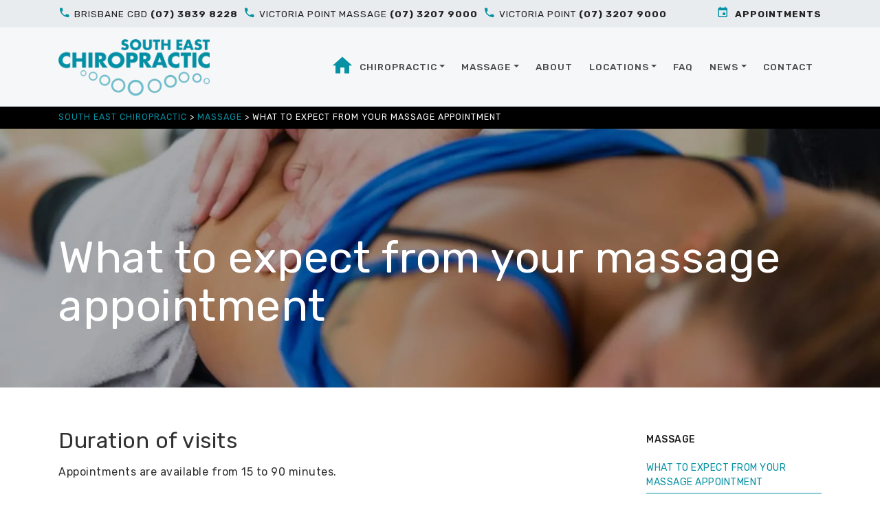

--- FILE ---
content_type: text/html; charset=UTF-8
request_url: https://sechiropractic.com.au/why-massage-therapy/what-to-expect-massage/
body_size: 69367
content:
<!DOCTYPE html>
<html lang="en" class="class">
<head><meta charset="utf-8"><script>if(navigator.userAgent.match(/MSIE|Internet Explorer/i)||navigator.userAgent.match(/Trident\/7\..*?rv:11/i)){var href=document.location.href;if(!href.match(/[?&]nowprocket/)){if(href.indexOf("?")==-1){if(href.indexOf("#")==-1){document.location.href=href+"?nowprocket=1"}else{document.location.href=href.replace("#","?nowprocket=1#")}}else{if(href.indexOf("#")==-1){document.location.href=href+"&nowprocket=1"}else{document.location.href=href.replace("#","&nowprocket=1#")}}}}</script><script>(()=>{class RocketLazyLoadScripts{constructor(){this.v="2.0.4",this.userEvents=["keydown","keyup","mousedown","mouseup","mousemove","mouseover","mouseout","touchmove","touchstart","touchend","touchcancel","wheel","click","dblclick","input"],this.attributeEvents=["onblur","onclick","oncontextmenu","ondblclick","onfocus","onmousedown","onmouseenter","onmouseleave","onmousemove","onmouseout","onmouseover","onmouseup","onmousewheel","onscroll","onsubmit"]}async t(){this.i(),this.o(),/iP(ad|hone)/.test(navigator.userAgent)&&this.h(),this.u(),this.l(this),this.m(),this.k(this),this.p(this),this._(),await Promise.all([this.R(),this.L()]),this.lastBreath=Date.now(),this.S(this),this.P(),this.D(),this.O(),this.M(),await this.C(this.delayedScripts.normal),await this.C(this.delayedScripts.defer),await this.C(this.delayedScripts.async),await this.T(),await this.F(),await this.j(),await this.A(),window.dispatchEvent(new Event("rocket-allScriptsLoaded")),this.everythingLoaded=!0,this.lastTouchEnd&&await new Promise(t=>setTimeout(t,500-Date.now()+this.lastTouchEnd)),this.I(),this.H(),this.U(),this.W()}i(){this.CSPIssue=sessionStorage.getItem("rocketCSPIssue"),document.addEventListener("securitypolicyviolation",t=>{this.CSPIssue||"script-src-elem"!==t.violatedDirective||"data"!==t.blockedURI||(this.CSPIssue=!0,sessionStorage.setItem("rocketCSPIssue",!0))},{isRocket:!0})}o(){window.addEventListener("pageshow",t=>{this.persisted=t.persisted,this.realWindowLoadedFired=!0},{isRocket:!0}),window.addEventListener("pagehide",()=>{this.onFirstUserAction=null},{isRocket:!0})}h(){let t;function e(e){t=e}window.addEventListener("touchstart",e,{isRocket:!0}),window.addEventListener("touchend",function i(o){o.changedTouches[0]&&t.changedTouches[0]&&Math.abs(o.changedTouches[0].pageX-t.changedTouches[0].pageX)<10&&Math.abs(o.changedTouches[0].pageY-t.changedTouches[0].pageY)<10&&o.timeStamp-t.timeStamp<200&&(window.removeEventListener("touchstart",e,{isRocket:!0}),window.removeEventListener("touchend",i,{isRocket:!0}),"INPUT"===o.target.tagName&&"text"===o.target.type||(o.target.dispatchEvent(new TouchEvent("touchend",{target:o.target,bubbles:!0})),o.target.dispatchEvent(new MouseEvent("mouseover",{target:o.target,bubbles:!0})),o.target.dispatchEvent(new PointerEvent("click",{target:o.target,bubbles:!0,cancelable:!0,detail:1,clientX:o.changedTouches[0].clientX,clientY:o.changedTouches[0].clientY})),event.preventDefault()))},{isRocket:!0})}q(t){this.userActionTriggered||("mousemove"!==t.type||this.firstMousemoveIgnored?"keyup"===t.type||"mouseover"===t.type||"mouseout"===t.type||(this.userActionTriggered=!0,this.onFirstUserAction&&this.onFirstUserAction()):this.firstMousemoveIgnored=!0),"click"===t.type&&t.preventDefault(),t.stopPropagation(),t.stopImmediatePropagation(),"touchstart"===this.lastEvent&&"touchend"===t.type&&(this.lastTouchEnd=Date.now()),"click"===t.type&&(this.lastTouchEnd=0),this.lastEvent=t.type,t.composedPath&&t.composedPath()[0].getRootNode()instanceof ShadowRoot&&(t.rocketTarget=t.composedPath()[0]),this.savedUserEvents.push(t)}u(){this.savedUserEvents=[],this.userEventHandler=this.q.bind(this),this.userEvents.forEach(t=>window.addEventListener(t,this.userEventHandler,{passive:!1,isRocket:!0})),document.addEventListener("visibilitychange",this.userEventHandler,{isRocket:!0})}U(){this.userEvents.forEach(t=>window.removeEventListener(t,this.userEventHandler,{passive:!1,isRocket:!0})),document.removeEventListener("visibilitychange",this.userEventHandler,{isRocket:!0}),this.savedUserEvents.forEach(t=>{(t.rocketTarget||t.target).dispatchEvent(new window[t.constructor.name](t.type,t))})}m(){const t="return false",e=Array.from(this.attributeEvents,t=>"data-rocket-"+t),i="["+this.attributeEvents.join("],[")+"]",o="[data-rocket-"+this.attributeEvents.join("],[data-rocket-")+"]",s=(e,i,o)=>{o&&o!==t&&(e.setAttribute("data-rocket-"+i,o),e["rocket"+i]=new Function("event",o),e.setAttribute(i,t))};new MutationObserver(t=>{for(const n of t)"attributes"===n.type&&(n.attributeName.startsWith("data-rocket-")||this.everythingLoaded?n.attributeName.startsWith("data-rocket-")&&this.everythingLoaded&&this.N(n.target,n.attributeName.substring(12)):s(n.target,n.attributeName,n.target.getAttribute(n.attributeName))),"childList"===n.type&&n.addedNodes.forEach(t=>{if(t.nodeType===Node.ELEMENT_NODE)if(this.everythingLoaded)for(const i of[t,...t.querySelectorAll(o)])for(const t of i.getAttributeNames())e.includes(t)&&this.N(i,t.substring(12));else for(const e of[t,...t.querySelectorAll(i)])for(const t of e.getAttributeNames())this.attributeEvents.includes(t)&&s(e,t,e.getAttribute(t))})}).observe(document,{subtree:!0,childList:!0,attributeFilter:[...this.attributeEvents,...e]})}I(){this.attributeEvents.forEach(t=>{document.querySelectorAll("[data-rocket-"+t+"]").forEach(e=>{this.N(e,t)})})}N(t,e){const i=t.getAttribute("data-rocket-"+e);i&&(t.setAttribute(e,i),t.removeAttribute("data-rocket-"+e))}k(t){Object.defineProperty(HTMLElement.prototype,"onclick",{get(){return this.rocketonclick||null},set(e){this.rocketonclick=e,this.setAttribute(t.everythingLoaded?"onclick":"data-rocket-onclick","this.rocketonclick(event)")}})}S(t){function e(e,i){let o=e[i];e[i]=null,Object.defineProperty(e,i,{get:()=>o,set(s){t.everythingLoaded?o=s:e["rocket"+i]=o=s}})}e(document,"onreadystatechange"),e(window,"onload"),e(window,"onpageshow");try{Object.defineProperty(document,"readyState",{get:()=>t.rocketReadyState,set(e){t.rocketReadyState=e},configurable:!0}),document.readyState="loading"}catch(t){console.log("WPRocket DJE readyState conflict, bypassing")}}l(t){this.originalAddEventListener=EventTarget.prototype.addEventListener,this.originalRemoveEventListener=EventTarget.prototype.removeEventListener,this.savedEventListeners=[],EventTarget.prototype.addEventListener=function(e,i,o){o&&o.isRocket||!t.B(e,this)&&!t.userEvents.includes(e)||t.B(e,this)&&!t.userActionTriggered||e.startsWith("rocket-")||t.everythingLoaded?t.originalAddEventListener.call(this,e,i,o):(t.savedEventListeners.push({target:this,remove:!1,type:e,func:i,options:o}),"mouseenter"!==e&&"mouseleave"!==e||t.originalAddEventListener.call(this,e,t.savedUserEvents.push,o))},EventTarget.prototype.removeEventListener=function(e,i,o){o&&o.isRocket||!t.B(e,this)&&!t.userEvents.includes(e)||t.B(e,this)&&!t.userActionTriggered||e.startsWith("rocket-")||t.everythingLoaded?t.originalRemoveEventListener.call(this,e,i,o):t.savedEventListeners.push({target:this,remove:!0,type:e,func:i,options:o})}}J(t,e){this.savedEventListeners=this.savedEventListeners.filter(i=>{let o=i.type,s=i.target||window;return e!==o||t!==s||(this.B(o,s)&&(i.type="rocket-"+o),this.$(i),!1)})}H(){EventTarget.prototype.addEventListener=this.originalAddEventListener,EventTarget.prototype.removeEventListener=this.originalRemoveEventListener,this.savedEventListeners.forEach(t=>this.$(t))}$(t){t.remove?this.originalRemoveEventListener.call(t.target,t.type,t.func,t.options):this.originalAddEventListener.call(t.target,t.type,t.func,t.options)}p(t){let e;function i(e){return t.everythingLoaded?e:e.split(" ").map(t=>"load"===t||t.startsWith("load.")?"rocket-jquery-load":t).join(" ")}function o(o){function s(e){const s=o.fn[e];o.fn[e]=o.fn.init.prototype[e]=function(){return this[0]===window&&t.userActionTriggered&&("string"==typeof arguments[0]||arguments[0]instanceof String?arguments[0]=i(arguments[0]):"object"==typeof arguments[0]&&Object.keys(arguments[0]).forEach(t=>{const e=arguments[0][t];delete arguments[0][t],arguments[0][i(t)]=e})),s.apply(this,arguments),this}}if(o&&o.fn&&!t.allJQueries.includes(o)){const e={DOMContentLoaded:[],"rocket-DOMContentLoaded":[]};for(const t in e)document.addEventListener(t,()=>{e[t].forEach(t=>t())},{isRocket:!0});o.fn.ready=o.fn.init.prototype.ready=function(i){function s(){parseInt(o.fn.jquery)>2?setTimeout(()=>i.bind(document)(o)):i.bind(document)(o)}return"function"==typeof i&&(t.realDomReadyFired?!t.userActionTriggered||t.fauxDomReadyFired?s():e["rocket-DOMContentLoaded"].push(s):e.DOMContentLoaded.push(s)),o([])},s("on"),s("one"),s("off"),t.allJQueries.push(o)}e=o}t.allJQueries=[],o(window.jQuery),Object.defineProperty(window,"jQuery",{get:()=>e,set(t){o(t)}})}P(){const t=new Map;document.write=document.writeln=function(e){const i=document.currentScript,o=document.createRange(),s=i.parentElement;let n=t.get(i);void 0===n&&(n=i.nextSibling,t.set(i,n));const c=document.createDocumentFragment();o.setStart(c,0),c.appendChild(o.createContextualFragment(e)),s.insertBefore(c,n)}}async R(){return new Promise(t=>{this.userActionTriggered?t():this.onFirstUserAction=t})}async L(){return new Promise(t=>{document.addEventListener("DOMContentLoaded",()=>{this.realDomReadyFired=!0,t()},{isRocket:!0})})}async j(){return this.realWindowLoadedFired?Promise.resolve():new Promise(t=>{window.addEventListener("load",t,{isRocket:!0})})}M(){this.pendingScripts=[];this.scriptsMutationObserver=new MutationObserver(t=>{for(const e of t)e.addedNodes.forEach(t=>{"SCRIPT"!==t.tagName||t.noModule||t.isWPRocket||this.pendingScripts.push({script:t,promise:new Promise(e=>{const i=()=>{const i=this.pendingScripts.findIndex(e=>e.script===t);i>=0&&this.pendingScripts.splice(i,1),e()};t.addEventListener("load",i,{isRocket:!0}),t.addEventListener("error",i,{isRocket:!0}),setTimeout(i,1e3)})})})}),this.scriptsMutationObserver.observe(document,{childList:!0,subtree:!0})}async F(){await this.X(),this.pendingScripts.length?(await this.pendingScripts[0].promise,await this.F()):this.scriptsMutationObserver.disconnect()}D(){this.delayedScripts={normal:[],async:[],defer:[]},document.querySelectorAll("script[type$=rocketlazyloadscript]").forEach(t=>{t.hasAttribute("data-rocket-src")?t.hasAttribute("async")&&!1!==t.async?this.delayedScripts.async.push(t):t.hasAttribute("defer")&&!1!==t.defer||"module"===t.getAttribute("data-rocket-type")?this.delayedScripts.defer.push(t):this.delayedScripts.normal.push(t):this.delayedScripts.normal.push(t)})}async _(){await this.L();let t=[];document.querySelectorAll("script[type$=rocketlazyloadscript][data-rocket-src]").forEach(e=>{let i=e.getAttribute("data-rocket-src");if(i&&!i.startsWith("data:")){i.startsWith("//")&&(i=location.protocol+i);try{const o=new URL(i).origin;o!==location.origin&&t.push({src:o,crossOrigin:e.crossOrigin||"module"===e.getAttribute("data-rocket-type")})}catch(t){}}}),t=[...new Map(t.map(t=>[JSON.stringify(t),t])).values()],this.Y(t,"preconnect")}async G(t){if(await this.K(),!0!==t.noModule||!("noModule"in HTMLScriptElement.prototype))return new Promise(e=>{let i;function o(){(i||t).setAttribute("data-rocket-status","executed"),e()}try{if(navigator.userAgent.includes("Firefox/")||""===navigator.vendor||this.CSPIssue)i=document.createElement("script"),[...t.attributes].forEach(t=>{let e=t.nodeName;"type"!==e&&("data-rocket-type"===e&&(e="type"),"data-rocket-src"===e&&(e="src"),i.setAttribute(e,t.nodeValue))}),t.text&&(i.text=t.text),t.nonce&&(i.nonce=t.nonce),i.hasAttribute("src")?(i.addEventListener("load",o,{isRocket:!0}),i.addEventListener("error",()=>{i.setAttribute("data-rocket-status","failed-network"),e()},{isRocket:!0}),setTimeout(()=>{i.isConnected||e()},1)):(i.text=t.text,o()),i.isWPRocket=!0,t.parentNode.replaceChild(i,t);else{const i=t.getAttribute("data-rocket-type"),s=t.getAttribute("data-rocket-src");i?(t.type=i,t.removeAttribute("data-rocket-type")):t.removeAttribute("type"),t.addEventListener("load",o,{isRocket:!0}),t.addEventListener("error",i=>{this.CSPIssue&&i.target.src.startsWith("data:")?(console.log("WPRocket: CSP fallback activated"),t.removeAttribute("src"),this.G(t).then(e)):(t.setAttribute("data-rocket-status","failed-network"),e())},{isRocket:!0}),s?(t.fetchPriority="high",t.removeAttribute("data-rocket-src"),t.src=s):t.src="data:text/javascript;base64,"+window.btoa(unescape(encodeURIComponent(t.text)))}}catch(i){t.setAttribute("data-rocket-status","failed-transform"),e()}});t.setAttribute("data-rocket-status","skipped")}async C(t){const e=t.shift();return e?(e.isConnected&&await this.G(e),this.C(t)):Promise.resolve()}O(){this.Y([...this.delayedScripts.normal,...this.delayedScripts.defer,...this.delayedScripts.async],"preload")}Y(t,e){this.trash=this.trash||[];let i=!0;var o=document.createDocumentFragment();t.forEach(t=>{const s=t.getAttribute&&t.getAttribute("data-rocket-src")||t.src;if(s&&!s.startsWith("data:")){const n=document.createElement("link");n.href=s,n.rel=e,"preconnect"!==e&&(n.as="script",n.fetchPriority=i?"high":"low"),t.getAttribute&&"module"===t.getAttribute("data-rocket-type")&&(n.crossOrigin=!0),t.crossOrigin&&(n.crossOrigin=t.crossOrigin),t.integrity&&(n.integrity=t.integrity),t.nonce&&(n.nonce=t.nonce),o.appendChild(n),this.trash.push(n),i=!1}}),document.head.appendChild(o)}W(){this.trash.forEach(t=>t.remove())}async T(){try{document.readyState="interactive"}catch(t){}this.fauxDomReadyFired=!0;try{await this.K(),this.J(document,"readystatechange"),document.dispatchEvent(new Event("rocket-readystatechange")),await this.K(),document.rocketonreadystatechange&&document.rocketonreadystatechange(),await this.K(),this.J(document,"DOMContentLoaded"),document.dispatchEvent(new Event("rocket-DOMContentLoaded")),await this.K(),this.J(window,"DOMContentLoaded"),window.dispatchEvent(new Event("rocket-DOMContentLoaded"))}catch(t){console.error(t)}}async A(){try{document.readyState="complete"}catch(t){}try{await this.K(),this.J(document,"readystatechange"),document.dispatchEvent(new Event("rocket-readystatechange")),await this.K(),document.rocketonreadystatechange&&document.rocketonreadystatechange(),await this.K(),this.J(window,"load"),window.dispatchEvent(new Event("rocket-load")),await this.K(),window.rocketonload&&window.rocketonload(),await this.K(),this.allJQueries.forEach(t=>t(window).trigger("rocket-jquery-load")),await this.K(),this.J(window,"pageshow");const t=new Event("rocket-pageshow");t.persisted=this.persisted,window.dispatchEvent(t),await this.K(),window.rocketonpageshow&&window.rocketonpageshow({persisted:this.persisted})}catch(t){console.error(t)}}async K(){Date.now()-this.lastBreath>45&&(await this.X(),this.lastBreath=Date.now())}async X(){return document.hidden?new Promise(t=>setTimeout(t)):new Promise(t=>requestAnimationFrame(t))}B(t,e){return e===document&&"readystatechange"===t||(e===document&&"DOMContentLoaded"===t||(e===window&&"DOMContentLoaded"===t||(e===window&&"load"===t||e===window&&"pageshow"===t)))}static run(){(new RocketLazyLoadScripts).t()}}RocketLazyLoadScripts.run()})();</script>
    <link rel="preload"
          as="image"
          href="https://b2807130.smushcdn.com/2807130/wp-content/themes/sechriopractic/img/logo1.webp" fetchpriority="high"/>
    
            <!-- Google Tag Manager -->
<script type="rocketlazyloadscript">(function(w,d,s,l,i){w[l]=w[l]||[];w[l].push({'gtm.start':
new Date().getTime(),event:'gtm.js'});var f=d.getElementsByTagName(s)[0],
j=d.createElement(s),dl=l!='dataLayer'?'&l='+l:'';j.async=true;j.src=
'https://www.googletagmanager.com/gtm.js?id='+i+dl;f.parentNode.insertBefore(j,f);
})(window,document,'script','dataLayer','GTM-TXL4T5L');</script>
<!-- End Google Tag Manager -->        
    <meta name="viewport" content="width=device-width, initial-scale=1, shrink-to-fit=no">
    <meta http-equiv="x-ua-compatible" content="ie=edge">
    <title>What to expect from your massage appointment - South East Chiropractic</title>
<link data-rocket-prefetch href="https://connect.facebook.net" rel="dns-prefetch">
<link data-rocket-prefetch href="https://www.googletagmanager.com" rel="dns-prefetch">
<link data-rocket-prefetch href="https://b2807130.smushcdn.com" rel="dns-prefetch">
<link data-rocket-prefetch href="https://fonts.googleapis.com" rel="dns-prefetch">
<link data-rocket-prefetch href="https://cdn.materialdesignicons.com" rel="dns-prefetch">
<link data-rocket-prefetch href="https://cdnjs.cloudflare.com" rel="dns-prefetch">
<link data-rocket-prefetch href="https://maps.googleapis.com" rel="dns-prefetch">
<link data-rocket-prefetch href="https://googleads.g.doubleclick.net" rel="dns-prefetch">
<link data-rocket-preload as="style" href="https://fonts.googleapis.com/css?family=Rubik%3A400%2C400i%2C500%2C700&#038;display=swap" rel="preload">
<link href="https://fonts.googleapis.com/css?family=Rubik%3A400%2C400i%2C500%2C700&#038;display=swap" media="print" onload="this.media=&#039;all&#039;" rel="stylesheet">
<noscript data-wpr-hosted-gf-parameters=""><link rel="stylesheet" href="https://fonts.googleapis.com/css?family=Rubik%3A400%2C400i%2C500%2C700&#038;display=swap"></noscript><link rel="preload" data-rocket-preload as="image" href="https://b2807130.smushcdn.com/2807130/wp-content/uploads/2019/02/what-to-expect-from-massage-appointment-1875x600.jpg?lossy=1&#038;strip=1&#038;webp=1" imagesrcset="https://b2807130.smushcdn.com/2807130/wp-content/uploads/2019/02/what-to-expect-from-massage-appointment-1875x600.jpg?lossy=1&amp;strip=1&amp;webp=1 1875w, https://b2807130.smushcdn.com/2807130/wp-content/uploads/2019/02/what-to-expect-from-massage-appointment-1875x600.jpg?size=375x120&amp;lossy=1&amp;strip=1&amp;webp=1 375w, https://b2807130.smushcdn.com/2807130/wp-content/uploads/2019/02/what-to-expect-from-massage-appointment-1875x600.jpg?size=750x240&amp;lossy=1&amp;strip=1&amp;webp=1 750w, https://b2807130.smushcdn.com/2807130/wp-content/uploads/2019/02/what-to-expect-from-massage-appointment-1875x600.jpg?size=1125x360&amp;lossy=1&amp;strip=1&amp;webp=1 1125w, https://b2807130.smushcdn.com/2807130/wp-content/uploads/2019/02/what-to-expect-from-massage-appointment-1875x600.jpg?size=1500x480&amp;lossy=1&amp;strip=1&amp;webp=1 1500w" imagesizes="(max-width: 1875px) 100vw, 1875px" fetchpriority="high">
    <link rel="pingback" href="https://sechiropractic.com.au/xmlrpc.php" />
    <link rel="shortcut icon" href="https://sechiropractic.com.au/wp-content/themes/sechriopractic/favicon.ico" type="image/x-icon">
    <meta name='robots' content='index, follow, max-image-preview:large, max-snippet:-1, max-video-preview:-1' />

	<!-- This site is optimized with the Yoast SEO plugin v26.7 - https://yoast.com/wordpress/plugins/seo/ -->
	<meta name="description" content="What to Expect from your massage appointment." />
	<link rel="canonical" href="https://sechiropractic.com.au/why-massage-therapy/what-to-expect-massage/" />
	<meta property="og:locale" content="en_US" />
	<meta property="og:type" content="article" />
	<meta property="og:title" content="What to expect from your massage appointment - South East Chiropractic" />
	<meta property="og:description" content="What to Expect from your massage appointment." />
	<meta property="og:url" content="https://sechiropractic.com.au/why-massage-therapy/what-to-expect-massage/" />
	<meta property="og:site_name" content="South East Chiropractic" />
	<meta property="article:publisher" content="https://www.facebook.com/profile.php?id=100041392793183" />
	<meta property="article:modified_time" content="2025-05-27T05:24:45+00:00" />
	<meta name="twitter:card" content="summary_large_image" />
	<meta name="twitter:label1" content="Est. reading time" />
	<meta name="twitter:data1" content="1 minute" />
	<script type="application/ld+json" class="yoast-schema-graph">{"@context":"https://schema.org","@graph":[{"@type":"WebPage","@id":"https://sechiropractic.com.au/why-massage-therapy/what-to-expect-massage/","url":"https://sechiropractic.com.au/why-massage-therapy/what-to-expect-massage/","name":"What to expect from your massage appointment - South East Chiropractic","isPartOf":{"@id":"https://sechiropractic.com.au/#website"},"datePublished":"2018-11-08T00:25:56+00:00","dateModified":"2025-05-27T05:24:45+00:00","description":"What to Expect from your massage appointment.","breadcrumb":{"@id":"https://sechiropractic.com.au/why-massage-therapy/what-to-expect-massage/#breadcrumb"},"inLanguage":"en-AU","potentialAction":[{"@type":"ReadAction","target":["https://sechiropractic.com.au/why-massage-therapy/what-to-expect-massage/"]}]},{"@type":"BreadcrumbList","@id":"https://sechiropractic.com.au/why-massage-therapy/what-to-expect-massage/#breadcrumb","itemListElement":[{"@type":"ListItem","position":1,"name":"Home","item":"https://sechiropractic.com.au/"},{"@type":"ListItem","position":2,"name":"Massage","item":"https://sechiropractic.com.au/why-massage-therapy/"},{"@type":"ListItem","position":3,"name":"What to expect from your massage appointment"}]},{"@type":"WebSite","@id":"https://sechiropractic.com.au/#website","url":"https://sechiropractic.com.au/","name":"South East Chiropractic","description":"Chiropractic services in Brisbane CBD, Cleveland and Victoria Point","publisher":{"@id":"https://sechiropractic.com.au/#organization"},"potentialAction":[{"@type":"SearchAction","target":{"@type":"EntryPoint","urlTemplate":"https://sechiropractic.com.au/?s={search_term_string}"},"query-input":{"@type":"PropertyValueSpecification","valueRequired":true,"valueName":"search_term_string"}}],"inLanguage":"en-AU"},{"@type":"Organization","@id":"https://sechiropractic.com.au/#organization","name":"South East Chiropractic","url":"https://sechiropractic.com.au/","logo":{"@type":"ImageObject","inLanguage":"en-AU","@id":"https://sechiropractic.com.au/#/schema/logo/image/","url":"https://sechiropractic.com.au/wp-content/uploads/2023/11/south-east-chiropractic.png","contentUrl":"https://sechiropractic.com.au/wp-content/uploads/2023/11/south-east-chiropractic.png","width":200,"height":200,"caption":"South East Chiropractic"},"image":{"@id":"https://sechiropractic.com.au/#/schema/logo/image/"},"sameAs":["https://www.facebook.com/profile.php?id=100041392793183"]}]}</script>
	<!-- / Yoast SEO plugin. -->


<link rel='dns-prefetch' href='//cdnjs.cloudflare.com' />
<link rel='dns-prefetch' href='//maps.googleapis.com' />
<link rel='dns-prefetch' href='//fonts.googleapis.com' />
<link rel='dns-prefetch' href='//cdn.materialdesignicons.com' />
<link rel='dns-prefetch' href='//b2807130.smushcdn.com' />
<link href='https://fonts.gstatic.com' crossorigin rel='preconnect' />
<link rel="alternate" title="oEmbed (JSON)" type="application/json+oembed" href="https://sechiropractic.com.au/wp-json/oembed/1.0/embed?url=https%3A%2F%2Fsechiropractic.com.au%2Fwhy-massage-therapy%2Fwhat-to-expect-massage%2F" />
<link rel="alternate" title="oEmbed (XML)" type="text/xml+oembed" href="https://sechiropractic.com.au/wp-json/oembed/1.0/embed?url=https%3A%2F%2Fsechiropractic.com.au%2Fwhy-massage-therapy%2Fwhat-to-expect-massage%2F&#038;format=xml" />
		<style>
			.lazyload,
			.lazyloading {
				max-width: 100%;
			}
		</style>
		<style id='wp-img-auto-sizes-contain-inline-css' type='text/css'>
img:is([sizes=auto i],[sizes^="auto," i]){contain-intrinsic-size:3000px 1500px}
/*# sourceURL=wp-img-auto-sizes-contain-inline-css */
</style>
<style id='wp-emoji-styles-inline-css' type='text/css'>

	img.wp-smiley, img.emoji {
		display: inline !important;
		border: none !important;
		box-shadow: none !important;
		height: 1em !important;
		width: 1em !important;
		margin: 0 0.07em !important;
		vertical-align: -0.1em !important;
		background: none !important;
		padding: 0 !important;
	}
/*# sourceURL=wp-emoji-styles-inline-css */
</style>
<style id='wp-block-library-inline-css' type='text/css'>
:root{--wp-block-synced-color:#7a00df;--wp-block-synced-color--rgb:122,0,223;--wp-bound-block-color:var(--wp-block-synced-color);--wp-editor-canvas-background:#ddd;--wp-admin-theme-color:#007cba;--wp-admin-theme-color--rgb:0,124,186;--wp-admin-theme-color-darker-10:#006ba1;--wp-admin-theme-color-darker-10--rgb:0,107,160.5;--wp-admin-theme-color-darker-20:#005a87;--wp-admin-theme-color-darker-20--rgb:0,90,135;--wp-admin-border-width-focus:2px}@media (min-resolution:192dpi){:root{--wp-admin-border-width-focus:1.5px}}.wp-element-button{cursor:pointer}:root .has-very-light-gray-background-color{background-color:#eee}:root .has-very-dark-gray-background-color{background-color:#313131}:root .has-very-light-gray-color{color:#eee}:root .has-very-dark-gray-color{color:#313131}:root .has-vivid-green-cyan-to-vivid-cyan-blue-gradient-background{background:linear-gradient(135deg,#00d084,#0693e3)}:root .has-purple-crush-gradient-background{background:linear-gradient(135deg,#34e2e4,#4721fb 50%,#ab1dfe)}:root .has-hazy-dawn-gradient-background{background:linear-gradient(135deg,#faaca8,#dad0ec)}:root .has-subdued-olive-gradient-background{background:linear-gradient(135deg,#fafae1,#67a671)}:root .has-atomic-cream-gradient-background{background:linear-gradient(135deg,#fdd79a,#004a59)}:root .has-nightshade-gradient-background{background:linear-gradient(135deg,#330968,#31cdcf)}:root .has-midnight-gradient-background{background:linear-gradient(135deg,#020381,#2874fc)}:root{--wp--preset--font-size--normal:16px;--wp--preset--font-size--huge:42px}.has-regular-font-size{font-size:1em}.has-larger-font-size{font-size:2.625em}.has-normal-font-size{font-size:var(--wp--preset--font-size--normal)}.has-huge-font-size{font-size:var(--wp--preset--font-size--huge)}.has-text-align-center{text-align:center}.has-text-align-left{text-align:left}.has-text-align-right{text-align:right}.has-fit-text{white-space:nowrap!important}#end-resizable-editor-section{display:none}.aligncenter{clear:both}.items-justified-left{justify-content:flex-start}.items-justified-center{justify-content:center}.items-justified-right{justify-content:flex-end}.items-justified-space-between{justify-content:space-between}.screen-reader-text{border:0;clip-path:inset(50%);height:1px;margin:-1px;overflow:hidden;padding:0;position:absolute;width:1px;word-wrap:normal!important}.screen-reader-text:focus{background-color:#ddd;clip-path:none;color:#444;display:block;font-size:1em;height:auto;left:5px;line-height:normal;padding:15px 23px 14px;text-decoration:none;top:5px;width:auto;z-index:100000}html :where(.has-border-color){border-style:solid}html :where([style*=border-top-color]){border-top-style:solid}html :where([style*=border-right-color]){border-right-style:solid}html :where([style*=border-bottom-color]){border-bottom-style:solid}html :where([style*=border-left-color]){border-left-style:solid}html :where([style*=border-width]){border-style:solid}html :where([style*=border-top-width]){border-top-style:solid}html :where([style*=border-right-width]){border-right-style:solid}html :where([style*=border-bottom-width]){border-bottom-style:solid}html :where([style*=border-left-width]){border-left-style:solid}html :where(img[class*=wp-image-]){height:auto;max-width:100%}:where(figure){margin:0 0 1em}html :where(.is-position-sticky){--wp-admin--admin-bar--position-offset:var(--wp-admin--admin-bar--height,0px)}@media screen and (max-width:600px){html :where(.is-position-sticky){--wp-admin--admin-bar--position-offset:0px}}

/*# sourceURL=wp-block-library-inline-css */
</style><style id='global-styles-inline-css' type='text/css'>
:root{--wp--preset--aspect-ratio--square: 1;--wp--preset--aspect-ratio--4-3: 4/3;--wp--preset--aspect-ratio--3-4: 3/4;--wp--preset--aspect-ratio--3-2: 3/2;--wp--preset--aspect-ratio--2-3: 2/3;--wp--preset--aspect-ratio--16-9: 16/9;--wp--preset--aspect-ratio--9-16: 9/16;--wp--preset--color--black: #000000;--wp--preset--color--cyan-bluish-gray: #abb8c3;--wp--preset--color--white: #ffffff;--wp--preset--color--pale-pink: #f78da7;--wp--preset--color--vivid-red: #cf2e2e;--wp--preset--color--luminous-vivid-orange: #ff6900;--wp--preset--color--luminous-vivid-amber: #fcb900;--wp--preset--color--light-green-cyan: #7bdcb5;--wp--preset--color--vivid-green-cyan: #00d084;--wp--preset--color--pale-cyan-blue: #8ed1fc;--wp--preset--color--vivid-cyan-blue: #0693e3;--wp--preset--color--vivid-purple: #9b51e0;--wp--preset--gradient--vivid-cyan-blue-to-vivid-purple: linear-gradient(135deg,rgb(6,147,227) 0%,rgb(155,81,224) 100%);--wp--preset--gradient--light-green-cyan-to-vivid-green-cyan: linear-gradient(135deg,rgb(122,220,180) 0%,rgb(0,208,130) 100%);--wp--preset--gradient--luminous-vivid-amber-to-luminous-vivid-orange: linear-gradient(135deg,rgb(252,185,0) 0%,rgb(255,105,0) 100%);--wp--preset--gradient--luminous-vivid-orange-to-vivid-red: linear-gradient(135deg,rgb(255,105,0) 0%,rgb(207,46,46) 100%);--wp--preset--gradient--very-light-gray-to-cyan-bluish-gray: linear-gradient(135deg,rgb(238,238,238) 0%,rgb(169,184,195) 100%);--wp--preset--gradient--cool-to-warm-spectrum: linear-gradient(135deg,rgb(74,234,220) 0%,rgb(151,120,209) 20%,rgb(207,42,186) 40%,rgb(238,44,130) 60%,rgb(251,105,98) 80%,rgb(254,248,76) 100%);--wp--preset--gradient--blush-light-purple: linear-gradient(135deg,rgb(255,206,236) 0%,rgb(152,150,240) 100%);--wp--preset--gradient--blush-bordeaux: linear-gradient(135deg,rgb(254,205,165) 0%,rgb(254,45,45) 50%,rgb(107,0,62) 100%);--wp--preset--gradient--luminous-dusk: linear-gradient(135deg,rgb(255,203,112) 0%,rgb(199,81,192) 50%,rgb(65,88,208) 100%);--wp--preset--gradient--pale-ocean: linear-gradient(135deg,rgb(255,245,203) 0%,rgb(182,227,212) 50%,rgb(51,167,181) 100%);--wp--preset--gradient--electric-grass: linear-gradient(135deg,rgb(202,248,128) 0%,rgb(113,206,126) 100%);--wp--preset--gradient--midnight: linear-gradient(135deg,rgb(2,3,129) 0%,rgb(40,116,252) 100%);--wp--preset--font-size--small: 13px;--wp--preset--font-size--medium: 20px;--wp--preset--font-size--large: 36px;--wp--preset--font-size--x-large: 42px;--wp--preset--spacing--20: 0.44rem;--wp--preset--spacing--30: 0.67rem;--wp--preset--spacing--40: 1rem;--wp--preset--spacing--50: 1.5rem;--wp--preset--spacing--60: 2.25rem;--wp--preset--spacing--70: 3.38rem;--wp--preset--spacing--80: 5.06rem;--wp--preset--shadow--natural: 6px 6px 9px rgba(0, 0, 0, 0.2);--wp--preset--shadow--deep: 12px 12px 50px rgba(0, 0, 0, 0.4);--wp--preset--shadow--sharp: 6px 6px 0px rgba(0, 0, 0, 0.2);--wp--preset--shadow--outlined: 6px 6px 0px -3px rgb(255, 255, 255), 6px 6px rgb(0, 0, 0);--wp--preset--shadow--crisp: 6px 6px 0px rgb(0, 0, 0);}:where(.is-layout-flex){gap: 0.5em;}:where(.is-layout-grid){gap: 0.5em;}body .is-layout-flex{display: flex;}.is-layout-flex{flex-wrap: wrap;align-items: center;}.is-layout-flex > :is(*, div){margin: 0;}body .is-layout-grid{display: grid;}.is-layout-grid > :is(*, div){margin: 0;}:where(.wp-block-columns.is-layout-flex){gap: 2em;}:where(.wp-block-columns.is-layout-grid){gap: 2em;}:where(.wp-block-post-template.is-layout-flex){gap: 1.25em;}:where(.wp-block-post-template.is-layout-grid){gap: 1.25em;}.has-black-color{color: var(--wp--preset--color--black) !important;}.has-cyan-bluish-gray-color{color: var(--wp--preset--color--cyan-bluish-gray) !important;}.has-white-color{color: var(--wp--preset--color--white) !important;}.has-pale-pink-color{color: var(--wp--preset--color--pale-pink) !important;}.has-vivid-red-color{color: var(--wp--preset--color--vivid-red) !important;}.has-luminous-vivid-orange-color{color: var(--wp--preset--color--luminous-vivid-orange) !important;}.has-luminous-vivid-amber-color{color: var(--wp--preset--color--luminous-vivid-amber) !important;}.has-light-green-cyan-color{color: var(--wp--preset--color--light-green-cyan) !important;}.has-vivid-green-cyan-color{color: var(--wp--preset--color--vivid-green-cyan) !important;}.has-pale-cyan-blue-color{color: var(--wp--preset--color--pale-cyan-blue) !important;}.has-vivid-cyan-blue-color{color: var(--wp--preset--color--vivid-cyan-blue) !important;}.has-vivid-purple-color{color: var(--wp--preset--color--vivid-purple) !important;}.has-black-background-color{background-color: var(--wp--preset--color--black) !important;}.has-cyan-bluish-gray-background-color{background-color: var(--wp--preset--color--cyan-bluish-gray) !important;}.has-white-background-color{background-color: var(--wp--preset--color--white) !important;}.has-pale-pink-background-color{background-color: var(--wp--preset--color--pale-pink) !important;}.has-vivid-red-background-color{background-color: var(--wp--preset--color--vivid-red) !important;}.has-luminous-vivid-orange-background-color{background-color: var(--wp--preset--color--luminous-vivid-orange) !important;}.has-luminous-vivid-amber-background-color{background-color: var(--wp--preset--color--luminous-vivid-amber) !important;}.has-light-green-cyan-background-color{background-color: var(--wp--preset--color--light-green-cyan) !important;}.has-vivid-green-cyan-background-color{background-color: var(--wp--preset--color--vivid-green-cyan) !important;}.has-pale-cyan-blue-background-color{background-color: var(--wp--preset--color--pale-cyan-blue) !important;}.has-vivid-cyan-blue-background-color{background-color: var(--wp--preset--color--vivid-cyan-blue) !important;}.has-vivid-purple-background-color{background-color: var(--wp--preset--color--vivid-purple) !important;}.has-black-border-color{border-color: var(--wp--preset--color--black) !important;}.has-cyan-bluish-gray-border-color{border-color: var(--wp--preset--color--cyan-bluish-gray) !important;}.has-white-border-color{border-color: var(--wp--preset--color--white) !important;}.has-pale-pink-border-color{border-color: var(--wp--preset--color--pale-pink) !important;}.has-vivid-red-border-color{border-color: var(--wp--preset--color--vivid-red) !important;}.has-luminous-vivid-orange-border-color{border-color: var(--wp--preset--color--luminous-vivid-orange) !important;}.has-luminous-vivid-amber-border-color{border-color: var(--wp--preset--color--luminous-vivid-amber) !important;}.has-light-green-cyan-border-color{border-color: var(--wp--preset--color--light-green-cyan) !important;}.has-vivid-green-cyan-border-color{border-color: var(--wp--preset--color--vivid-green-cyan) !important;}.has-pale-cyan-blue-border-color{border-color: var(--wp--preset--color--pale-cyan-blue) !important;}.has-vivid-cyan-blue-border-color{border-color: var(--wp--preset--color--vivid-cyan-blue) !important;}.has-vivid-purple-border-color{border-color: var(--wp--preset--color--vivid-purple) !important;}.has-vivid-cyan-blue-to-vivid-purple-gradient-background{background: var(--wp--preset--gradient--vivid-cyan-blue-to-vivid-purple) !important;}.has-light-green-cyan-to-vivid-green-cyan-gradient-background{background: var(--wp--preset--gradient--light-green-cyan-to-vivid-green-cyan) !important;}.has-luminous-vivid-amber-to-luminous-vivid-orange-gradient-background{background: var(--wp--preset--gradient--luminous-vivid-amber-to-luminous-vivid-orange) !important;}.has-luminous-vivid-orange-to-vivid-red-gradient-background{background: var(--wp--preset--gradient--luminous-vivid-orange-to-vivid-red) !important;}.has-very-light-gray-to-cyan-bluish-gray-gradient-background{background: var(--wp--preset--gradient--very-light-gray-to-cyan-bluish-gray) !important;}.has-cool-to-warm-spectrum-gradient-background{background: var(--wp--preset--gradient--cool-to-warm-spectrum) !important;}.has-blush-light-purple-gradient-background{background: var(--wp--preset--gradient--blush-light-purple) !important;}.has-blush-bordeaux-gradient-background{background: var(--wp--preset--gradient--blush-bordeaux) !important;}.has-luminous-dusk-gradient-background{background: var(--wp--preset--gradient--luminous-dusk) !important;}.has-pale-ocean-gradient-background{background: var(--wp--preset--gradient--pale-ocean) !important;}.has-electric-grass-gradient-background{background: var(--wp--preset--gradient--electric-grass) !important;}.has-midnight-gradient-background{background: var(--wp--preset--gradient--midnight) !important;}.has-small-font-size{font-size: var(--wp--preset--font-size--small) !important;}.has-medium-font-size{font-size: var(--wp--preset--font-size--medium) !important;}.has-large-font-size{font-size: var(--wp--preset--font-size--large) !important;}.has-x-large-font-size{font-size: var(--wp--preset--font-size--x-large) !important;}
/*# sourceURL=global-styles-inline-css */
</style>

<style id='classic-theme-styles-inline-css' type='text/css'>
/*! This file is auto-generated */
.wp-block-button__link{color:#fff;background-color:#32373c;border-radius:9999px;box-shadow:none;text-decoration:none;padding:calc(.667em + 2px) calc(1.333em + 2px);font-size:1.125em}.wp-block-file__button{background:#32373c;color:#fff;text-decoration:none}
/*# sourceURL=/wp-includes/css/classic-themes.min.css */
</style>

<link rel='stylesheet' id='icons-css' href='https://cdn.materialdesignicons.com/2.4.85/css/materialdesignicons.min.css?ver=6.9' type='text/css' media='all' />
<link rel='stylesheet' id='bs3-css' href='https://sechiropractic.com.au/wp-content/themes/sechriopractic/css/bootstrap.min.css?ver=719819450' type='text/css' media='all' />
<script type="text/javascript" src="https://sechiropractic.com.au/wp-includes/js/jquery/jquery.min.js?ver=3.7.1" id="jquery-core-js" data-rocket-defer defer></script>
<script type="text/javascript" src="https://sechiropractic.com.au/wp-includes/js/jquery/jquery-migrate.min.js?ver=3.4.1" id="jquery-migrate-js" data-rocket-defer defer></script>
<link rel="https://api.w.org/" href="https://sechiropractic.com.au/wp-json/" /><link rel="alternate" title="JSON" type="application/json" href="https://sechiropractic.com.au/wp-json/wp/v2/pages/308" />		<script type="rocketlazyloadscript">
			document.documentElement.className = document.documentElement.className.replace('no-js', 'js');
		</script>
				<style>
			.no-js img.lazyload {
				display: none;
			}

			figure.wp-block-image img.lazyloading {
				min-width: 150px;
			}

			.lazyload,
			.lazyloading {
				--smush-placeholder-width: 100px;
				--smush-placeholder-aspect-ratio: 1/1;
				width: var(--smush-image-width, var(--smush-placeholder-width)) !important;
				aspect-ratio: var(--smush-image-aspect-ratio, var(--smush-placeholder-aspect-ratio)) !important;
			}

						.lazyload, .lazyloading {
				opacity: 0;
			}

			.lazyloaded {
				opacity: 1;
				transition: opacity 400ms;
				transition-delay: 0ms;
			}

					</style>
		<style type="text/css">.recentcomments a{display:inline !important;padding:0 !important;margin:0 !important;}</style><meta name="generator" content="WP Rocket 3.20.3" data-wpr-features="wpr_delay_js wpr_defer_js wpr_preconnect_external_domains wpr_oci wpr_image_dimensions wpr_preload_links wpr_desktop" /></head>
<body id="page-top" class="wp-singular page-template-default page page-id-308 page-child parent-pageid-80 wp-theme-sechriopractic">
    <!-- Google Tag Manager (noscript) -->
<noscript><iframe data-src="https://www.googletagmanager.com/ns.html?id=GTM-TXL4T5L"
height="0" width="0" style="display:none;visibility:hidden" src="[data-uri]" class="lazyload" data-load-mode="1"></iframe></noscript>
<!-- End Google Tag Manager (noscript) -->

<header  class="header--fixed animated">
    <div  class="top-nav clearfix small text-uppercase">
        <div  class="container">
            <div  class="row">
                <div class="col-12">
                    <ul class="nav d-block">
                                                    <li class="nav-item d-inline-block d-lg-none float-left"><a class="nav-link" href="tel:(07) 3207 9000"><i class="mdi mdi-phone text-primary"></i> <strong>Call US</strong> (07) 3207 9000</a></li>
                                                                                <li class="nav-item d-none d-lg-inline-block float-left mr-2"><a class="nav-link" href="tel:(07) 3839 8228"><i class="mdi mdi-phone text-primary"></i> Brisbane CBD  <strong>(07) 3839 8228</strong></a></li>
                                                                <li class="nav-item d-none d-lg-inline-block float-left mr-2"><a class="nav-link" href="tel:(07) 3207 9000"><i class="mdi mdi-phone text-primary"></i> Victoria Point Massage <strong>(07) 3207 9000</strong></a></li>
                                                                <li class="nav-item d-none d-lg-inline-block float-left mr-2"><a class="nav-link" href="tel:(07) 3207 9000"><i class="mdi mdi-phone text-primary"></i> Victoria Point  <strong>(07) 3207 9000</strong></a></li>
                                                        <li class="nav-item d-block d-sm-inline-block float-right"><a class="nav-link" href="/contact/"><i class="mdi mdi-calendar text-primary mr-1"></i> <strong>Appointments</strong></a></li>
                    </ul>
                </div>
            </div>
        </div>
    </div>
    <div  class="bottom-nav clearfix">
        <div  class="container">
            <div  class="row">
                <div class="col-12">
                    <nav class="navbar navbar-expand-lg navbar-light better-bootstrap-nav-right">
                        <a class="navbar-brand" href="/"><img width="250" height="93" src="https://b2807130.smushcdn.com/2807130/wp-content/themes/sechriopractic/img/logo1.webp?lossy=1&strip=1&webp=1" class="img-fluid" data-rjs="2" alt="south east chiropractic logo" sizes="(max-width: 250px) 100vw, 250px" /></a>
                        <button class="navbar-toggler collapsed float-right" type="button" data-toggle="collapse" data-target="#navbarHeader" aria-controls="navbarHeader"
                                aria-expanded="false" aria-label="Toggle navigation"><i class="mdi mdi-menu"></i><i class="mdi mdi-close"></i></button>
                        <div class="collapse navbar-collapse" id="navbarHeader">

                            <ul id="menu-primary" class="navbar-nav ml-auto small"><li id="menu-item-396" class="homeicon menu-item menu-item-type-post_type menu-item-object-page menu-item-home menu-item-396 nav-item"><a href="https://sechiropractic.com.au/" class="nav-link">Brisbane chiropractor | Brisbane CBD | Victoria Point</a><li id="menu-item-92" class="nav-teal menu-item menu-item-type-post_type menu-item-object-page menu-item-has-children menu-item-92 nav-item dropdown"><a href="https://sechiropractic.com.au/chiropractic/" class="nav-link dropdown-toggle" data-toggle="dropdown">Chiropractic</a>
<div class="dropdown-menu">
<a href="https://sechiropractic.com.au/chiropractic/what-to-expect/" class="dropdown-item">What to expect from your chiropractic appointment</a><a href="https://sechiropractic.com.au/chiropractic/spinal-injury-whiplash/" class="dropdown-item">Spinal Injury – Whiplash</a><a href="https://sechiropractic.com.au/chiropractic/backache/" class="dropdown-item">Backache</a><a href="https://sechiropractic.com.au/chiropractic/neck-back-and-lower-back-pain/" class="dropdown-item">Neck, Back and Lower Back Pain</a><a href="https://sechiropractic.com.au/chiropractic/headaches-migraines/" class="dropdown-item">Headaches &#038; Migraines</a><a href="https://sechiropractic.com.au/chiropractic/shockwave-therapy/" class="dropdown-item">Shockwave Therapy</a><a href="https://sechiropractic.com.au/chiropractic/products/" class="dropdown-item">Products</a><a href="https://sechiropractic.com.au/chiropractic/rehabilitation-exercises/" class="dropdown-item">Rehabilitation Exercises</a></div>
<li id="menu-item-91" class="nav-purple menu-item menu-item-type-post_type menu-item-object-page current-page-ancestor current-menu-ancestor current-menu-parent current-page-parent current_page_parent current_page_ancestor menu-item-has-children menu-item-91 nav-item dropdown"><a href="https://sechiropractic.com.au/why-massage-therapy/" class="nav-link dropdown-toggle" data-toggle="dropdown">Massage</a>
<div class="dropdown-menu">
<a href="https://sechiropractic.com.au/why-massage-therapy/what-to-expect-massage/" class="dropdown-item active">What to expect from your massage appointment</a><a href="https://sechiropractic.com.au/why-massage-therapy/massage-and-chiropractic/" class="dropdown-item">Massage and Chiropractic</a><a href="https://sechiropractic.com.au/why-massage-therapy/why-massage-therapy/" class="dropdown-item">Why Massage Therapy</a><a href="https://sechiropractic.com.au/why-massage-therapy/massage-gift-vouchers/" class="dropdown-item">Gift Vouchers</a></div>
<li id="menu-item-95" class="menu-item menu-item-type-post_type menu-item-object-page menu-item-95 nav-item"><a href="https://sechiropractic.com.au/about-south-east-chiropractic/" class="nav-link">About</a><li id="menu-item-96" class="menu-item menu-item-type-post_type menu-item-object-page menu-item-has-children menu-item-96 nav-item dropdown"><a href="https://sechiropractic.com.au/locations/" class="nav-link dropdown-toggle" data-toggle="dropdown">Locations</a>
<div class="dropdown-menu">
<a href="https://sechiropractic.com.au/locations/brisbane-cbd-chiropractic/" class="dropdown-item">Brisbane CBD Chiropractic</a><a href="https://sechiropractic.com.au/locations/victoria-point-chiropractic/" class="dropdown-item">Victoria Point Chiropractic</a><a href="https://sechiropractic.com.au/locations/victoria-point-massage/" class="dropdown-item">Victoria Point Massage</a></div>
<li id="menu-item-94" class="menu-item menu-item-type-post_type menu-item-object-page menu-item-94 nav-item"><a href="https://sechiropractic.com.au/faq/" class="nav-link">FAQ</a><li id="menu-item-409" class="menu-item menu-item-type-custom menu-item-object-custom menu-item-has-children menu-item-409 nav-item dropdown"><a href="#" class="nav-link dropdown-toggle" data-toggle="dropdown">News</a>
<div class="dropdown-menu">
<a href="https://sechiropractic.com.au/chiropractic-news/" class="dropdown-item">News and Updates</a><a href="https://sechiropractic.com.au/newsletters/" class="dropdown-item">Newsletters</a></div>
<li id="menu-item-93" class="menu-item menu-item-type-post_type menu-item-object-page menu-item-93 nav-item"><a href="https://sechiropractic.com.au/contact/" class="nav-link">Contact</a></ul>
                        </div>
                    </nav>
                </div>
            </div>
        </div>
    </div>
</header><section  class="hero hero-page ratio ratio-25x8">
    <div  class="inner2">
        
<!--        <link rel="preload" as="image" href="--><!--" >-->
<!--        <link rel="preload" as="image" href="--><!--" >-->

        <div class="img-hero-outer" >
            <img src="https://b2807130.smushcdn.com/2807130/wp-content/uploads/2019/02/what-to-expect-from-massage-appointment-750x500.jpg?lossy=1&strip=1&webp=1"  width="780" height="1100" class="img-fluid w-100 d-block d-md-none ratio" alt="South East Chiropractic: person receiving back massage from brisbane chiropractor" srcset="https://b2807130.smushcdn.com/2807130/wp-content/uploads/2019/02/what-to-expect-from-massage-appointment-780x1100.jpg?lossy=1&amp;strip=1&amp;webp=1 780w, https://b2807130.smushcdn.com/2807130/wp-content/uploads/2019/02/what-to-expect-from-massage-appointment-780x1100.jpg?size=156x220&amp;lossy=1&amp;strip=1&amp;webp=1 156w, https://b2807130.smushcdn.com/2807130/wp-content/uploads/2019/02/what-to-expect-from-massage-appointment-780x1100.jpg?size=312x440&amp;lossy=1&amp;strip=1&amp;webp=1 312w, https://b2807130.smushcdn.com/2807130/wp-content/uploads/2019/02/what-to-expect-from-massage-appointment-780x1100.jpg?size=468x660&amp;lossy=1&amp;strip=1&amp;webp=1 468w, https://b2807130.smushcdn.com/2807130/wp-content/uploads/2019/02/what-to-expect-from-massage-appointment-780x1100.jpg?size=624x880&amp;lossy=1&amp;strip=1&amp;webp=1 624w" sizes="(max-width: 780px) 100vw, 780px" />
            <img src="https://b2807130.smushcdn.com/2807130/wp-content/uploads/2019/02/what-to-expect-from-massage-appointment-1875x600.jpg?lossy=1&strip=1&webp=1"  width="1875" height="600" class="img-fluid w-100 d-none d-md-block" alt="South East Chiropractic: person receiving back massage from brisbane chiropractor" srcset="https://b2807130.smushcdn.com/2807130/wp-content/uploads/2019/02/what-to-expect-from-massage-appointment-1875x600.jpg?lossy=1&amp;strip=1&amp;webp=1 1875w, https://b2807130.smushcdn.com/2807130/wp-content/uploads/2019/02/what-to-expect-from-massage-appointment-1875x600.jpg?size=375x120&amp;lossy=1&amp;strip=1&amp;webp=1 375w, https://b2807130.smushcdn.com/2807130/wp-content/uploads/2019/02/what-to-expect-from-massage-appointment-1875x600.jpg?size=750x240&amp;lossy=1&amp;strip=1&amp;webp=1 750w, https://b2807130.smushcdn.com/2807130/wp-content/uploads/2019/02/what-to-expect-from-massage-appointment-1875x600.jpg?size=1125x360&amp;lossy=1&amp;strip=1&amp;webp=1 1125w, https://b2807130.smushcdn.com/2807130/wp-content/uploads/2019/02/what-to-expect-from-massage-appointment-1875x600.jpg?size=1500x480&amp;lossy=1&amp;strip=1&amp;webp=1 1500w" sizes="(max-width: 1875px) 100vw, 1875px" />
        </div>
        <div  class="breadcrumbs">
            <div  class="container">
                <div  class="row">
                    <div class="col">
                        <span property="itemListElement" typeof="ListItem"><a property="item" typeof="WebPage" title="Go to South East Chiropractic." href="https://sechiropractic.com.au" class="home" ><span property="name">South East Chiropractic</span></a><meta property="position" content="1"></span> &gt; <span property="itemListElement" typeof="ListItem"><a property="item" typeof="WebPage" title="Go to Massage." href="https://sechiropractic.com.au/why-massage-therapy/" class="post post-page" ><span property="name">Massage</span></a><meta property="position" content="2"></span> &gt; <span property="itemListElement" typeof="ListItem"><span property="name" class="post post-page current-item">What to expect from your massage appointment</span><meta property="url" content="https://sechiropractic.com.au/why-massage-therapy/what-to-expect-massage/"><meta property="position" content="3"></span>                    </div>
                </div>
            </div>
        </div>
        <div  class="hero-inner">
            <div  class="container">
                <div  class="row">
                    <div class="col-12">
                        <h1 class="pb-4 mb-0">What to expect from your massage appointment</h1>
                    </div>
                </div>
            </div>
        </div>
    </div>
</section>
    <!--        <div class="container d-block d-md-none">-->
<!--            <div class="row">-->
<!--                <div class="col-md-12">-->
<!--                    <div class="dropdown dropdown-submenu">-->
<!--                        <button class="btn btn-block btn-outline-primary dropdown-toggle" type="button" id="dropdownMenuButton" data-toggle="dropdown" aria-haspopup="true" aria-expanded="false">-->
<!--                            --><!--                        </button>-->
<!--                        <div class="dropdown-menu" aria-labelledby="dropdownMenuButton">-->
<!--                            --><!--                                <a class="dropdown-item" href="--><!--">--><!--</a>-->
<!--                            --><!---->
<!--                        </div>-->
<!--                    </div>-->
<!--                </div>-->
<!--            </div>-->
<!--        </div>-->
    

        <section  class="d-block clearfix pb-5 pt-more maincontent">
            <div  class="container">
                <div class="row">
                    <div class="col-lg-8">
                                                <h3>Duration of visits</h3>
<p>Appointments are available from 15 to 90 minutes.</p>
<h3>On arrival</h3>
<p>A receptionist will ask you to complete a pre-consultation health history questionnaire to enable your massage therapist to evaluate your current and previous health status.</p>
<h3>Consultation and treatment</h3>
<p>After completing the health history questionnaire you will be shown to one of the massage treatment rooms. Your massage therapist will discuss areas of concern with you and may ask questions that focus on issues raised in your pre-consultation history before, during and after your treatment.</p>
<p><strong>Before treatment you will be asked to give consent for treatment based on information presented by your massage therapist.</strong></p>
<p><em>In some cases health issues may be uncovered that need to be addressed by you, or by another health professional. We regularly work with health professionals from a range of disciplines as we do not believe that we have all the answers to all problems. We will assist you in prioritising your health care, and in seeking the best help at that time.</em></p>
<h3>Duration / type of massage</h3>
<p>Individual need or recommendation by your chiropractor and or massage therapist will determine duration and type of subsequent massage appointments.</p>
<p><a class="btn btn-primary mt-3 mb-3" href="/locations/victoria-point-massage/" rel="noopener">Book a massage</a></p>


                        
                        



                        
                        
                                                                    </div>
                                            <div class="col-lg-4 col-xl-3 offset-xl-1">
                            <div class="sidebar">
                                <ul class="page-menu ancestor-tree">
<li class="page_item page-item-80 page_item_has_children current_page_ancestor current_page_parent"><a href="https://sechiropractic.com.au/why-massage-therapy/">Massage</a>
<ul class='children'>
	<li class="page_item page-item-308 current_page_item"><a href="https://sechiropractic.com.au/why-massage-therapy/what-to-expect-massage/" aria-current="page">What to expect from your massage appointment</a></li>
	<li class="page_item page-item-310"><a href="https://sechiropractic.com.au/why-massage-therapy/massage-and-chiropractic/">Massage and Chiropractic</a></li>
	<li class="page_item page-item-312"><a href="https://sechiropractic.com.au/why-massage-therapy/why-massage-therapy/">Why Massage Therapy</a></li>
	<li class="page_item page-item-300"><a href="https://sechiropractic.com.au/why-massage-therapy/massage-gift-vouchers/">Gift Vouchers</a></li>
</ul>
</li>

</ul>
                                                            </div>
                        </div>
                                    </div>
            </div>
        </section>


    

    
<div  class="bg-light pb-3 pt-3 text-center">
    <div class="container">
        <div class="row">

                                <div class="mb-4 mt-4 col-lg-4">
                        <a href="https://sechiropractic.com.au/locations/brisbane-cbd-chiropractic/"><img width="300" height="112" src="https://b2807130.smushcdn.com/2807130/wp-content/uploads/2018/11/logo_cbd@2x-300x112.png?lossy=1&strip=1&webp=1" class="img-fluid mb-2 w-50" alt="Brisbane CBD Chiropractic" srcset="https://b2807130.smushcdn.com/2807130/wp-content/uploads/2018/11/logo_cbd@2x.png?size=600x224&amp;lossy=1&amp;strip=1&amp;webp=1 300w, https://b2807130.smushcdn.com/2807130/wp-content/uploads/2018/11/logo_cbd@2x.png?size=280x104&amp;lossy=1&amp;strip=1&amp;webp=1 140w, https://b2807130.smushcdn.com/2807130/wp-content/uploads/2018/11/logo_cbd@2x.png?size=200x74&amp;lossy=1&amp;strip=1&amp;webp=1 100w, https://b2807130.smushcdn.com/2807130/wp-content/uploads/2018/11/logo_cbd@2x.png?size=322x120&amp;lossy=1&amp;strip=1&amp;webp=1 161w, https://b2807130.smushcdn.com/2807130/wp-content/uploads/2018/11/logo_cbd@2x.png?lossy=1&amp;strip=1&amp;webp=1 500w" sizes="(max-width: 300px) 100vw, 300px" /></a><br>
                        <span class="font-weight-medium text-primary"><a href="https://sechiropractic.com.au/locations/brisbane-cbd-chiropractic/">Brisbane CBD Chiropractic</a></span><br>
                        <strong><a href="tel:(07) 3839 8228">(07) 3839 8228</a></strong><br>
                        2nd Fl Wickham House,<br />
155 Wickham Tce,<br />
Brisbane, QLD, 4000                    </div>
                                        <div class="mb-4 mt-4 col-lg-4">
                        <a href="https://sechiropractic.com.au/locations/victoria-point-massage/"><img width="300" height="112" src="https://b2807130.smushcdn.com/2807130/wp-content/uploads/2018/11/logo_victoriapoint@2x-300x112.png?lossy=1&strip=1&webp=1" class="img-fluid mb-2 w-50" alt="Victoria Point Chiropractic" srcset="https://b2807130.smushcdn.com/2807130/wp-content/uploads/2018/11/logo_victoriapoint@2x.png?size=600x224&amp;lossy=1&amp;strip=1&amp;webp=1 300w, https://b2807130.smushcdn.com/2807130/wp-content/uploads/2018/11/logo_victoriapoint@2x.png?size=280x104&amp;lossy=1&amp;strip=1&amp;webp=1 140w, https://b2807130.smushcdn.com/2807130/wp-content/uploads/2018/11/logo_victoriapoint@2x.png?size=200x74&amp;lossy=1&amp;strip=1&amp;webp=1 100w, https://b2807130.smushcdn.com/2807130/wp-content/uploads/2018/11/logo_victoriapoint@2x.png?size=320x120&amp;lossy=1&amp;strip=1&amp;webp=1 160w, https://b2807130.smushcdn.com/2807130/wp-content/uploads/2018/11/logo_victoriapoint@2x.png?lossy=1&amp;strip=1&amp;webp=1 500w" sizes="(max-width: 300px) 100vw, 300px" /></a><br>
                        <span class="font-weight-medium text-primary"><a href="https://sechiropractic.com.au/locations/victoria-point-massage/">Victoria Point Massage</a></span><br>
                        <strong><a href="tel:(07) 3207 9000">(07) 3207 9000</a></strong><br>
                        Shop H28 / Level 1 <br />
Victoria Point Lakeside <br />
7 – 15 Bunker Road<br />
Victoria Point, QLD, 4165                    </div>
                                        <div class="mb-4 mt-4 col-lg-4">
                        <a href="https://sechiropractic.com.au/locations/victoria-point-chiropractic/"><img width="300" height="112" src="https://b2807130.smushcdn.com/2807130/wp-content/uploads/2018/11/logo_victoriapoint@2x-300x112.png?lossy=1&strip=1&webp=1" class="img-fluid mb-2 w-50" alt="Victoria Point Chiropractic" srcset="https://b2807130.smushcdn.com/2807130/wp-content/uploads/2018/11/logo_victoriapoint@2x.png?size=600x224&amp;lossy=1&amp;strip=1&amp;webp=1 300w, https://b2807130.smushcdn.com/2807130/wp-content/uploads/2018/11/logo_victoriapoint@2x.png?size=280x104&amp;lossy=1&amp;strip=1&amp;webp=1 140w, https://b2807130.smushcdn.com/2807130/wp-content/uploads/2018/11/logo_victoriapoint@2x.png?size=200x74&amp;lossy=1&amp;strip=1&amp;webp=1 100w, https://b2807130.smushcdn.com/2807130/wp-content/uploads/2018/11/logo_victoriapoint@2x.png?size=320x120&amp;lossy=1&amp;strip=1&amp;webp=1 160w, https://b2807130.smushcdn.com/2807130/wp-content/uploads/2018/11/logo_victoriapoint@2x.png?lossy=1&amp;strip=1&amp;webp=1 500w" sizes="(max-width: 300px) 100vw, 300px" /></a><br>
                        <span class="font-weight-medium text-primary"><a href="https://sechiropractic.com.au/locations/victoria-point-chiropractic/">Victoria Point Chiropractic</a></span><br>
                        <strong><a href="tel:(07) 3207 9000">(07) 3207 9000</a></strong><br>
                        Shop H28 / Level 1 <br />
Victoria Point Lakeside <br />
7 – 15 Bunker Road<br />
Victoria Point, QLD, 4165                    </div>
                    
        </div>
    </div>
</div>

<footer  class="pb-5 pt-5 text-uppercase clearfix small font-family-alt letter-spacing-large text-center">

    <div class="container">
        <div class="row">
            <div class="col-lg-12">
<!--                <div class="text-center"><img src="--><!--/img/logo2.png" class="img-fluid text-center m-auto d-inline-block" data-rjs="2"/></div>-->

<!--                <div class="clearfix  mb-3 mt-3 mb-4">-->
<!--                    --><!--                </div>-->


                <div class="clearfix social">
                                            <a href="https://www.facebook.com/South-East-Chiropractic-464721923573846/" target="_blank"><img width="222" height="50" src="https://b2807130.smushcdn.com/2807130/wp-content/themes/sechriopractic/img/facebook.png?lossy=1&strip=1&webp=1" class="img-fluid mt-1" alt="facebook" sizes="(max-width: 222px) 100vw, 222px" /></a>
                                                        </div>
            </div>
        </div>
        <div class="row">
            <div class="col text-center">
                <span class="text-uppercase text-muted d-block mt-5">Copyright 2026</span>
            </div>
        </div>
    </div>
</footer>

<script type="speculationrules">
{"prefetch":[{"source":"document","where":{"and":[{"href_matches":"/*"},{"not":{"href_matches":["/wp-*.php","/wp-admin/*","/wp-content/uploads/*","/wp-content/*","/wp-content/plugins/*","/wp-content/themes/sechriopractic/*","/*\\?(.+)"]}},{"not":{"selector_matches":"a[rel~=\"nofollow\"]"}},{"not":{"selector_matches":".no-prefetch, .no-prefetch a"}}]},"eagerness":"conservative"}]}
</script>
<script type="text/javascript" id="rocket-browser-checker-js-after">
/* <![CDATA[ */
"use strict";var _createClass=function(){function defineProperties(target,props){for(var i=0;i<props.length;i++){var descriptor=props[i];descriptor.enumerable=descriptor.enumerable||!1,descriptor.configurable=!0,"value"in descriptor&&(descriptor.writable=!0),Object.defineProperty(target,descriptor.key,descriptor)}}return function(Constructor,protoProps,staticProps){return protoProps&&defineProperties(Constructor.prototype,protoProps),staticProps&&defineProperties(Constructor,staticProps),Constructor}}();function _classCallCheck(instance,Constructor){if(!(instance instanceof Constructor))throw new TypeError("Cannot call a class as a function")}var RocketBrowserCompatibilityChecker=function(){function RocketBrowserCompatibilityChecker(options){_classCallCheck(this,RocketBrowserCompatibilityChecker),this.passiveSupported=!1,this._checkPassiveOption(this),this.options=!!this.passiveSupported&&options}return _createClass(RocketBrowserCompatibilityChecker,[{key:"_checkPassiveOption",value:function(self){try{var options={get passive(){return!(self.passiveSupported=!0)}};window.addEventListener("test",null,options),window.removeEventListener("test",null,options)}catch(err){self.passiveSupported=!1}}},{key:"initRequestIdleCallback",value:function(){!1 in window&&(window.requestIdleCallback=function(cb){var start=Date.now();return setTimeout(function(){cb({didTimeout:!1,timeRemaining:function(){return Math.max(0,50-(Date.now()-start))}})},1)}),!1 in window&&(window.cancelIdleCallback=function(id){return clearTimeout(id)})}},{key:"isDataSaverModeOn",value:function(){return"connection"in navigator&&!0===navigator.connection.saveData}},{key:"supportsLinkPrefetch",value:function(){var elem=document.createElement("link");return elem.relList&&elem.relList.supports&&elem.relList.supports("prefetch")&&window.IntersectionObserver&&"isIntersecting"in IntersectionObserverEntry.prototype}},{key:"isSlowConnection",value:function(){return"connection"in navigator&&"effectiveType"in navigator.connection&&("2g"===navigator.connection.effectiveType||"slow-2g"===navigator.connection.effectiveType)}}]),RocketBrowserCompatibilityChecker}();
//# sourceURL=rocket-browser-checker-js-after
/* ]]> */
</script>
<script type="text/javascript" id="rocket-preload-links-js-extra">
/* <![CDATA[ */
var RocketPreloadLinksConfig = {"excludeUris":"/(?:.+/)?feed(?:/(?:.+/?)?)?$|/(?:.+/)?embed/|/(index.php/)?(.*)wp-json(/.*|$)|/refer/|/go/|/recommend/|/recommends/","usesTrailingSlash":"1","imageExt":"jpg|jpeg|gif|png|tiff|bmp|webp|avif|pdf|doc|docx|xls|xlsx|php","fileExt":"jpg|jpeg|gif|png|tiff|bmp|webp|avif|pdf|doc|docx|xls|xlsx|php|html|htm","siteUrl":"https://sechiropractic.com.au","onHoverDelay":"100","rateThrottle":"3"};
//# sourceURL=rocket-preload-links-js-extra
/* ]]> */
</script>
<script type="text/javascript" id="rocket-preload-links-js-after">
/* <![CDATA[ */
(function() {
"use strict";var r="function"==typeof Symbol&&"symbol"==typeof Symbol.iterator?function(e){return typeof e}:function(e){return e&&"function"==typeof Symbol&&e.constructor===Symbol&&e!==Symbol.prototype?"symbol":typeof e},e=function(){function i(e,t){for(var n=0;n<t.length;n++){var i=t[n];i.enumerable=i.enumerable||!1,i.configurable=!0,"value"in i&&(i.writable=!0),Object.defineProperty(e,i.key,i)}}return function(e,t,n){return t&&i(e.prototype,t),n&&i(e,n),e}}();function i(e,t){if(!(e instanceof t))throw new TypeError("Cannot call a class as a function")}var t=function(){function n(e,t){i(this,n),this.browser=e,this.config=t,this.options=this.browser.options,this.prefetched=new Set,this.eventTime=null,this.threshold=1111,this.numOnHover=0}return e(n,[{key:"init",value:function(){!this.browser.supportsLinkPrefetch()||this.browser.isDataSaverModeOn()||this.browser.isSlowConnection()||(this.regex={excludeUris:RegExp(this.config.excludeUris,"i"),images:RegExp(".("+this.config.imageExt+")$","i"),fileExt:RegExp(".("+this.config.fileExt+")$","i")},this._initListeners(this))}},{key:"_initListeners",value:function(e){-1<this.config.onHoverDelay&&document.addEventListener("mouseover",e.listener.bind(e),e.listenerOptions),document.addEventListener("mousedown",e.listener.bind(e),e.listenerOptions),document.addEventListener("touchstart",e.listener.bind(e),e.listenerOptions)}},{key:"listener",value:function(e){var t=e.target.closest("a"),n=this._prepareUrl(t);if(null!==n)switch(e.type){case"mousedown":case"touchstart":this._addPrefetchLink(n);break;case"mouseover":this._earlyPrefetch(t,n,"mouseout")}}},{key:"_earlyPrefetch",value:function(t,e,n){var i=this,r=setTimeout(function(){if(r=null,0===i.numOnHover)setTimeout(function(){return i.numOnHover=0},1e3);else if(i.numOnHover>i.config.rateThrottle)return;i.numOnHover++,i._addPrefetchLink(e)},this.config.onHoverDelay);t.addEventListener(n,function e(){t.removeEventListener(n,e,{passive:!0}),null!==r&&(clearTimeout(r),r=null)},{passive:!0})}},{key:"_addPrefetchLink",value:function(i){return this.prefetched.add(i.href),new Promise(function(e,t){var n=document.createElement("link");n.rel="prefetch",n.href=i.href,n.onload=e,n.onerror=t,document.head.appendChild(n)}).catch(function(){})}},{key:"_prepareUrl",value:function(e){if(null===e||"object"!==(void 0===e?"undefined":r(e))||!1 in e||-1===["http:","https:"].indexOf(e.protocol))return null;var t=e.href.substring(0,this.config.siteUrl.length),n=this._getPathname(e.href,t),i={original:e.href,protocol:e.protocol,origin:t,pathname:n,href:t+n};return this._isLinkOk(i)?i:null}},{key:"_getPathname",value:function(e,t){var n=t?e.substring(this.config.siteUrl.length):e;return n.startsWith("/")||(n="/"+n),this._shouldAddTrailingSlash(n)?n+"/":n}},{key:"_shouldAddTrailingSlash",value:function(e){return this.config.usesTrailingSlash&&!e.endsWith("/")&&!this.regex.fileExt.test(e)}},{key:"_isLinkOk",value:function(e){return null!==e&&"object"===(void 0===e?"undefined":r(e))&&(!this.prefetched.has(e.href)&&e.origin===this.config.siteUrl&&-1===e.href.indexOf("?")&&-1===e.href.indexOf("#")&&!this.regex.excludeUris.test(e.href)&&!this.regex.images.test(e.href))}}],[{key:"run",value:function(){"undefined"!=typeof RocketPreloadLinksConfig&&new n(new RocketBrowserCompatibilityChecker({capture:!0,passive:!0}),RocketPreloadLinksConfig).init()}}]),n}();t.run();
}());

//# sourceURL=rocket-preload-links-js-after
/* ]]> */
</script>
<script type="rocketlazyloadscript" data-rocket-type="text/javascript" data-rocket-src="//cdnjs.cloudflare.com/ajax/libs/popper.js/1.14.3/umd/popper.min.js?ver=1" id="popper.min.js-js" data-rocket-defer defer></script>
<script type="text/javascript" src="https://sechiropractic.com.au/wp-content/themes/sechriopractic/js/bootstrap.min.js?ver=1" id="bootstrap.min.js-js" data-rocket-defer defer></script>
<script type="text/javascript" src="https://sechiropractic.com.au/wp-content/themes/sechriopractic/js/stickyheader/headroom.min.js?ver=1" id="headroom.min.js-js" data-rocket-defer defer></script>
<script type="text/javascript" src="https://sechiropractic.com.au/wp-content/themes/sechriopractic/js/equalheight/jquery.matchHeight.js?ver=1" id="matchHeight.min.js-js" data-rocket-defer defer></script>
<script type="text/javascript" src="https://sechiropractic.com.au/wp-content/themes/sechriopractic/js/main.js?ver=1" id="main.js-js" data-rocket-defer defer></script>
<script type="rocketlazyloadscript" data-rocket-type="text/javascript" data-rocket-src="https://maps.googleapis.com/maps/api/js?key=AIzaSyBYtJaBdkMaTq7-4kIMzoLB3-oGirpulxM" id="googlemaps-js" data-rocket-defer defer></script>
<script type="text/javascript" id="smush-lazy-load-js-before">
/* <![CDATA[ */
var smushLazyLoadOptions = {"autoResizingEnabled":true,"autoResizeOptions":{"precision":5,"skipAutoWidth":true}};
//# sourceURL=smush-lazy-load-js-before
/* ]]> */
</script>
<script type="text/javascript" src="https://sechiropractic.com.au/wp-content/plugins/wp-smush-pro/app/assets/js/smush-lazy-load.min.js?ver=3.23.1" id="smush-lazy-load-js" data-rocket-defer defer></script>
</body>
</html>
<!-- This website is like a Rocket, isn't it? Performance optimized by WP Rocket. Learn more: https://wp-rocket.me - Debug: cached@1768731561 -->

--- FILE ---
content_type: text/javascript; charset=utf-8
request_url: https://sechiropractic.com.au/wp-content/themes/sechriopractic/js/main.js?ver=1
body_size: 3326
content:
jQuery(document).ready(function($){

    
    $('.center-slick').each(function() {
        var $this = $(this);
        if ($this.children().length > 1) {
            $this.slick({
                centerMode: true,
                centerPadding: '0px',
                slidesToShow: 2,
                dots: true,
                responsive: [
                    {
                        breakpoint: 1024,
                        settings: {
                            slidesToShow: 2
                        }
                    },
                    {
                        breakpoint: 768,
                        settings: {
                            slidesToShow: 1
                        }
                    }
                ]
            });
        }
    });


    $('.image-slick').each(function() {
        var $this = $(this);
        if ($this.children().length > 1) {
            $this.slick({
                centerMode: false,
                centerPadding: '0px',
                slidesToShow: 1,
                dots: true
            });
        }
    });

    $('.matchheight').matchHeight();
    $('.matchheight2').matchHeight();

    //$("html").easeScroll();
    //$.Scrollax();
    // Select all links with hashes
    $('a[href*="#"]')
    // Remove links that don't actually link to anything
        .not('[href="#"]')
        .not('[href="#0"]')
        .click(function(event) {
            // On-page links
            if (
                location.pathname.replace(/^\//, '') == this.pathname.replace(/^\//, '')
                &&
                location.hostname == this.hostname
            ) {
                // Figure out element to scroll to
                var target = $(this.hash);
                target = target.length ? target : $('[name=' + this.hash.slice(1) + ']');
                // Does a scroll target exist?
                if (target.length) {
                    // Only prevent default if animation is actually gonna happen
                    event.preventDefault();
                    $('html, body').animate({
                        scrollTop: target.offset().top
                    }, 1000, function() {
                        // Callback after animation
                        // Must change focus!
                        var $target = $(target);
                        $target.focus();
                        if ($target.is(":focus")) { // Checking if the target was focused
                            return false;
                        } else {
                            $target.attr('tabindex','-1'); // Adding tabindex for elements not focusable
                            $target.focus(); // Set focus again
                        };
                    });
                }
            }
        });

});
jQuery(function($) {
    $('.navbar .dropdown').hover(function() {
        $(this).find('.dropdown-menu').first().stop(true, true).delay(100).fadeIn();

    }, function() {
        $(this).find('.dropdown-menu').first().stop(true, true).delay(100).fadeOut();

    });

    $('.navbar .dropdown > a').click(function(){
        location.href = this.href;
    });

});

// headroom
var myElement = document.querySelector("header");
var headroom = new Headroom(myElement, {
    "offset": 250,
    "tolerance": 5
});
headroom.init();
